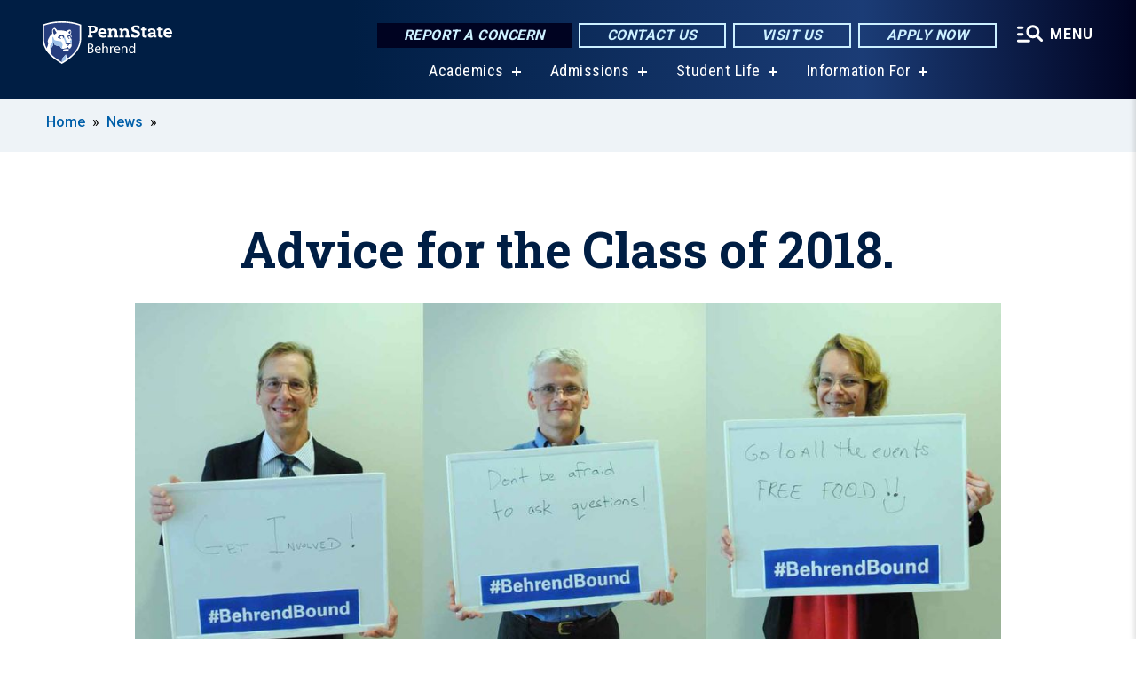

--- FILE ---
content_type: text/html; charset=UTF-8
request_url: https://behrend.psu.edu/story/17777/2014/08/21/advice-class-2018
body_size: 10592
content:
<!DOCTYPE html>
<html  lang="en" dir="ltr" prefix="content: http://purl.org/rss/1.0/modules/content/  dc: http://purl.org/dc/terms/  foaf: http://xmlns.com/foaf/0.1/  og: http://ogp.me/ns#  rdfs: http://www.w3.org/2000/01/rdf-schema#  schema: http://schema.org/  sioc: http://rdfs.org/sioc/ns#  sioct: http://rdfs.org/sioc/types#  skos: http://www.w3.org/2004/02/skos/core#  xsd: http://www.w3.org/2001/XMLSchema# ">
  <head>
    <meta charset="utf-8" />
<meta name="description" content="We asked some of the faculty members at Penn State Behrend to provide words of wisdom for the Class of 2018. You can see more words of wisdom on the Advice for the Class of 2018 Facebook gallery, share or like individual photos, or visit the Penn State Behrend Facebook page." />
<meta name="abstract" content="We asked some of the faculty members at Penn State Behrend to provide words of wisdom for the Class of 2018. You can see more words of wisdom on the Advice for the Class of 2018 Facebook gallery, share or like individual photos, or visit the Penn State Behrend Facebook page." />
<link rel="canonical" href="https://behrend.psu.edu/story/17777/2014/08/21/advice-class-2018" />
<link rel="shortlink" href="https://behrend.psu.edu/node/17777" />
<meta property="og:site_name" content="Penn State Behrend" />
<meta property="og:type" content="article" />
<meta property="og:url" content="https://behrend.psu.edu/story/17777/2014/08/21/advice-class-2018" />
<meta property="og:title" content="Advice for the Class of 2018." />
<meta property="og:image" content="https://behrend.psu.edu/sites/behrend/files/styles/teaser_thumbnail/public/advice-for-students_2.jpg?itok=pGWjlSJL" />
<meta name="Generator" content="Drupal 10 (https://www.drupal.org)" />
<meta name="MobileOptimized" content="width" />
<meta name="HandheldFriendly" content="true" />
<meta name="viewport" content="width=device-width, initial-scale=1.0" />
<link rel="icon" href="/profiles/psucampus/themes/psu_sub/favicon.ico" type="image/vnd.microsoft.icon" />

    <title>Advice for the Class of 2018. | Penn State Behrend</title>
    <link rel="stylesheet" media="all" href="/sites/behrend/files/css/css_TVfIzvhMeUzcA281ovV2cMyGgQsdjSUT-osY8v7ZXqo.css?delta=0&amp;language=en&amp;theme=psu_sub&amp;include=eJxlj0kOwjAMRS9UyIqbILG0nNSNogyObJeK2zO2FLH77_lLtj2zqQl2NwlWWljyEDKNyVhO0MscU4OOIUNqIzUDXzhkt4chMsdCEJTcOz7SBY2kovxMG3911zlg7bPCug4MfSF1K5-feCzJ77qRHrdeyW3m8DGvnt7UqDqPSsNCfmKp4LcH_8wdjTxkYw" />
<link rel="stylesheet" media="all" href="/sites/behrend/files/css/css_mXeg0PbWZDj-dOx_wGBfIOxG8PT2IPLxaKMrcHvnjQ0.css?delta=1&amp;language=en&amp;theme=psu_sub&amp;include=eJxlj0kOwjAMRS9UyIqbILG0nNSNogyObJeK2zO2FLH77_lLtj2zqQl2NwlWWljyEDKNyVhO0MscU4OOIUNqIzUDXzhkt4chMsdCEJTcOz7SBY2kovxMG3911zlg7bPCug4MfSF1K5-feCzJ77qRHrdeyW3m8DGvnt7UqDqPSsNCfmKp4LcH_8wdjTxkYw" />
<link rel="stylesheet" media="all" href="https://use.fontawesome.com/releases/v5.8.1/css/all.css" />

    
    <!-- Begin Google fonts -->
    <link href="//fonts.googleapis.com/css2?family=Roboto+Condensed:ital,wght@0,400;0,700;1,400;1,700&amp;family=Roboto+Slab:wght@100;300;400;500;700&amp;family=Roboto:wght@400;500;700;900&amp;family=Open+Sans:ital,wght@0,300;0,400;0,600;0,700;0,800;1,300;1,400;1,600;1,700;1,800" rel="stylesheet" />
    <!-- End Google fonts -->
    <!-- Google Tag Manager -->
    <script>(function(w,d,s,l,i){w[l]=w[l]||[];w[l].push({'gtm.start':
    new Date().getTime(),event:'gtm.js'});var f=d.getElementsByTagName(s)[0],
    j=d.createElement(s),dl=l!='dataLayer'?'&l='+l:'';j.async=true;j.src=
    '//www.googletagmanager.com/gtm.js?id='+i+dl;f.parentNode.insertBefore(j,f);
    })(window,document,'script','dataLayer','GTM-5CXSN6');</script>
    <!-- End Google Tag Manager -->
  </head>
  <body class="path-node page-node-type-news-article has-glyphicons">
    <!-- Google Tag Manager (noscript) -->
    <noscript><iframe src="//www.googletagmanager.com/ns.html?id=GTM-5CXSN6"
    height="0" width="0" style="display:none;visibility:hidden"></iframe></noscript>
    <!-- End Google Tag Manager (noscript) -->
    <nav id="skip-link" aria-label="skip-link">
      <a href="#main-content" class="visually-hidden focusable skip-link">
        Skip to main content
      </a>
    </nav>
    
      <div class="dialog-off-canvas-main-canvas" data-off-canvas-main-canvas>
    
      <header>
    <div class="overlay"></div>
    <div class="header-wrap">
      <div id="alerts-wrap">
      </div>
      <nav id="navigation">
        <div class="container-psu-main">
          <div class="brand" id="brand">
            <a href="/" class="header-logo">
              <img src="/sites/behrend/files/logos/PSU_EBO_RGB_2C.svg" alt="Penn State Behrend" title="" id="header-logo">
            </a>
            <div class="header-buttons">
              <div class="btn-wrap">
                <a href="https://universityethics.psu.edu/reporting-at-penn-state" class="button hotline-button">Report a Concern</a>
                                    
        <a href="/about-the-college/people-and-departments" class="button gradient-button cta-button">Contact Us</a>
        <a href="/admission/visit-behrend-overview" class="button gradient-button cta-button">Visit Us</a>
        <a href="/admissions-financial-aid/apply" class="button gradient-button cta-button">Apply Now</a>
  


                                <div class="more-menu-buttons">
                  <button class="hamburger hamburger--arrow-r open-dialog" type="button">
                    <span class="hamburger-box">
                      <svg role="img" aria-label="Expand menu" viewBox="0 0 24 24" xmlns="http://www.w3.org/2000/svg" xmlns:xlink="http://www.w3.org/1999/xlink"><title id="Icon-navSearch-:R4qlnaja:">navSearch icon</title><path fill="#fff" d="M3.02171 18.2822C2.73223 18.2822 2.48957 18.1843 2.29374 17.9885C2.09791 17.7927 2 17.55 2 17.2605C2 16.9711 2.09791 16.7284 2.29374 16.5326C2.48957 16.3367 2.73223 16.2388 3.02171 16.2388H11.1954C11.4849 16.2388 11.7275 16.3367 11.9234 16.5326C12.1192 16.7284 12.2171 16.9711 12.2171 17.2605C12.2171 17.55 12.1192 17.7927 11.9234 17.9885C11.7275 18.1843 11.4849 18.2822 11.1954 18.2822H3.02171ZM3.02171 13.1737C2.73223 13.1737 2.48957 13.0758 2.29374 12.8799C2.09791 12.6841 2 12.4415 2 12.152C2 11.8625 2.09791 11.6198 2.29374 11.424C2.48957 11.2282 2.73223 11.1303 3.02171 11.1303H6.08685C6.37633 11.1303 6.61899 11.2282 6.81482 11.424C7.01064 11.6198 7.10856 11.8625 7.10856 12.152C7.10856 12.4415 7.01064 12.6841 6.81482 12.8799C6.61899 13.0758 6.37633 13.1737 6.08685 13.1737H3.02171ZM3.02171 8.06513C2.73223 8.06513 2.48957 7.96722 2.29374 7.77139C2.09791 7.57556 2 7.33291 2 7.04342C2 6.75394 2.09791 6.51128 2.29374 6.31545C2.48957 6.11963 2.73223 6.02171 3.02171 6.02171H6.08685C6.37633 6.02171 6.61899 6.11963 6.81482 6.31545C7.01064 6.51128 7.10856 6.75394 7.10856 7.04342C7.10856 7.33291 7.01064 7.57556 6.81482 7.77139C6.61899 7.96722 6.37633 8.06513 6.08685 8.06513H3.02171ZM14.2605 15.2171C12.8472 15.2171 11.6424 14.719 10.6462 13.7229C9.65006 12.7267 9.15198 11.5219 9.15198 10.1086C9.15198 8.69519 9.65006 7.49042 10.6462 6.49425C11.6424 5.49808 12.8472 5 14.2605 5C15.6739 5 16.8787 5.49808 17.8748 6.49425C18.871 7.49042 19.3691 8.69519 19.3691 10.1086C19.3691 10.6024 19.2967 11.092 19.152 11.5773C19.0072 12.0626 18.7901 12.5096 18.5006 12.9183L21.719 16.1367C21.9063 16.324 22 16.5624 22 16.8519C22 17.1413 21.9063 17.3797 21.719 17.567C21.5317 17.7544 21.2933 17.848 21.0038 17.848C20.7143 17.848 20.4759 17.7544 20.2886 17.567L17.0702 14.3487C16.6616 14.6381 16.2146 14.8553 15.7292 15C15.2439 15.1447 14.7544 15.2171 14.2605 15.2171ZM14.2605 13.1737C15.112 13.1737 15.8357 12.8757 16.4317 12.2797C17.0277 11.6837 17.3257 10.96 17.3257 10.1086C17.3257 9.25713 17.0277 8.53342 16.4317 7.93742C15.8357 7.34142 15.112 7.04342 14.2605 7.04342C13.4091 7.04342 12.6854 7.34142 12.0894 7.93742C11.4934 8.53342 11.1954 9.25713 11.1954 10.1086C11.1954 10.96 11.4934 11.6837 12.0894 12.2797C12.6854 12.8757 13.4091 13.1737 14.2605 13.1737Z"></path></svg>
                    </span>
                    <span class="more-text">MENU</span>
                  </button>
                </div>
              </div>
            </div>
                              <ul class="main-nav">
          <li class="has-submenu title-xx-small">
            <a href="/academics" data-drupal-link-system-path="node/26529">Academics</a>
              <div class="dropdown-content">
          <div class="submenu-links">
            <ul>
                                      <li class="menu_link title-xx-small">
                                <a href="/academics/academic-programs/majors-minors" data-drupal-link-system-path="node/24420">Majors and Minors</a>
              </li>
                                      <li class="menu_link title-xx-small">
                                <a href="/graduate-programs" data-drupal-link-system-path="node/56546">Graduate Programs</a>
              </li>
                                      <li class="menu_link title-xx-small">
                                <a href="/academics/academic-programs/open-lab-student-experience" data-drupal-link-system-path="node/31386">Open Lab Learning</a>
              </li>
                                      <li class="menu_link title-xx-small">
                                <a href="/research" data-drupal-link-system-path="node/54396">Research Opportunities</a>
              </li>
                                      <li class="menu_link title-xx-small">
                                <a href="/school-of-business" data-drupal-link-system-path="node/26484">Black School of Business</a>
              </li>
                                      <li class="menu_link title-xx-small">
                                <a href="/school-of-engineering" data-drupal-link-system-path="node/26512">School of Engineering</a>
              </li>
                                      <li class="menu_link title-xx-small">
                                <a href="/school-of-humanities-social-sciences" data-drupal-link-system-path="node/26475">School of Humanities and Social Sciences</a>
              </li>
                                      <li class="menu_link title-xx-small">
                                <a href="/school-of-science" data-drupal-link-system-path="node/26502">School of Science</a>
              </li>
                                      <li class="menu_link title-xx-small">
                                <a href="/school-of-science/academic-programs/nursing" data-drupal-link-system-path="node/26072">Nursing Program</a>
              </li>
                        </ul>
          </div>
        </div>
          </li>
          <li class="has-submenu title-xx-small">
            <a href="/admission" data-drupal-link-system-path="node/26535">Admissions</a>
              <div class="dropdown-content">
          <div class="submenu-links">
            <ul>
                                      <li class="menu_link title-xx-small">
                                <a href="/about-the-college" data-drupal-link-system-path="node/67876">About Penn State Behrend</a>
              </li>
                                      <li class="menu_link title-xx-small">
                                <a href="/admissions-financial-aid/undergraduate-admissions/first-year-students" data-drupal-link-system-path="node/24492">First-Year Students</a>
              </li>
                                      <li class="menu_link title-xx-small">
                                <a href="/admissions-financial-aid/undergraduate-admissions/transfer-students" data-drupal-link-system-path="node/24491">Transfer Students</a>
              </li>
                                      <li class="menu_link title-xx-small">
                                <a href="/admissions-financial-aid/undergraduate-admissions/penn-state-behrend-welcomes-international-students" data-drupal-link-system-path="node/24359">International Students</a>
              </li>
                                      <li class="menu_link title-xx-small">
                                <a href="/admissions-financial-aid/undergraduate-admissions/change-of-campus" data-drupal-link-system-path="node/24607">Change of Campus Students</a>
              </li>
                                      <li class="menu_link title-xx-small">
                                <a href="/admissions-financial-aid/adult-admissions" data-drupal-link-system-path="node/23810">Adult Learners</a>
              </li>
                                      <li class="menu_link title-xx-small">
                                <a href="/admissions-financial-aid/graduate-programs">Graduate Students</a>
              </li>
                                      <li class="menu_link title-xx-small">
                                <a href="/admissions-financial-aid/apply" data-drupal-link-system-path="node/24493">Applying to Behrend</a>
              </li>
                                      <li class="menu_link title-xx-small">
                                <a href="/tuition-and-financial-aid" data-drupal-link-system-path="node/26543">Tuition and Financial Aid</a>
              </li>
                        </ul>
          </div>
        </div>
          </li>
          <li class="has-submenu title-xx-small">
            <a href="/student-life" data-drupal-link-system-path="node/26547">Student Life</a>
              <div class="dropdown-content">
          <div class="submenu-links">
            <ul>
                                      <li class="menu_link title-xx-small">
                                <a href="/student-life/commuter-life" data-drupal-link-system-path="node/23729">Commuter Life</a>
              </li>
                                      <li class="menu_link title-xx-small">
                                <a href="/student-life/housing-and-residence-life/residence-life" data-drupal-link-system-path="node/24585">Residence Life</a>
              </li>
                                      <li class="menu_link title-xx-small">
                                <a href="https://liveon.psu.edu/behrend/dining">Dining on Campus</a>
              </li>
                                      <li class="menu_link title-xx-small">
                                <a href="https://www.psblions.com/landing/index">Athletics and Recreation</a>
              </li>
                                      <li class="menu_link title-xx-small">
                                <a href="/student-life/student-leadership-and-involvement" data-drupal-link-system-path="node/24398">Clubs and Activities</a>
              </li>
                                      <li class="menu_link title-xx-small">
                                <a href="/student-life/educational-equity-and-diversity" data-drupal-link-system-path="node/26631">Diversity and Belonging</a>
              </li>
                                      <li class="menu_link title-xx-small">
                                <a href="/student-life/student-services" data-drupal-link-system-path="node/24037">Student Services</a>
              </li>
                                      <li class="menu_link title-xx-small">
                                <a href="/student-life/student-services/campus-safety" data-drupal-link-system-path="node/24388">Safety on Campus</a>
              </li>
                        </ul>
          </div>
        </div>
          </li>
          <li class="has-submenu title-xx-small">
            <a href="">Information For</a>
              <div class="dropdown-content">
          <div class="submenu-links">
            <ul>
                                      <li class="menu_link title-xx-small">
                                <a href="/future-students" data-drupal-link-system-path="node/26558">Future Students</a>
              </li>
                                      <li class="menu_link title-xx-small">
                                <a href="/current-students" data-drupal-link-system-path="node/26555">Current Students</a>
              </li>
                                      <li class="menu_link title-xx-small">
                                <a href="/faculty-staff" data-drupal-link-system-path="node/26560">Faculty &amp; Staff</a>
              </li>
                                      <li class="menu_link title-xx-small">
                                <a href="/alumni" data-drupal-link-system-path="node/23841">Alumni</a>
              </li>
                                      <li class="menu_link title-xx-small">
                                <a href="/giving" data-drupal-link-system-path="node/55891">Donors &amp; Friends</a>
              </li>
                                      <li class="menu_link title-xx-small">
                                <a href="/business-and-community-partners" data-drupal-link-system-path="node/26805">Business &amp; Community Partners</a>
              </li>
                                      <li class="menu_link title-xx-small">
                                <a href="/admission/visit-penn-state-behrend/directions-to-campus" data-drupal-link-system-path="node/24358">Visitors</a>
              </li>
                        </ul>
          </div>
        </div>
          </li>
    </ul>


                      </div>
        </div>
      </nav>
    </div>
        <div class="dialog full-menu-wrap" role="dialog" aria-labelledby="dialog-title" aria-describedby="dialog-description" inert>
      <div id="dialog-title" class="sr-only">Full site navigation menu</div>
      <p id="dialog-description" class="sr-only">This dialog contains the full navigation menu for this site.</p>
      <nav class="full-menu">
        <a href="/" class="full-menu-mark"><img src="/sites/behrend/files/logos/PSU_EBO_RGB_2C_M.svg" alt="Penn State Behrend" title="" /></a>
        <button class="full-menu-close close-dialog icon-cancel" aria-label="Close Navigation"><span>Close</span></button>
                  <div class="search-block-form google-cse block block-search block-search-form-block" data-drupal-selector="search-block-form" novalidate="novalidate" id="block-search-form" role="search">
  
    
        
  <form block="block-search-form" action="/search/cse" method="get" id="search-block-form" accept-charset="UTF-8" class="search-form">
    <div class="form-item js-form-item form-type-search js-form-type-search form-item-keys js-form-item-keys form-no-label form-group">
      <label for="edit-keys" class="control-label sr-only">Search</label>
  
  
  <div class="input-group"><input title="Enter the terms you wish to search for." data-drupal-selector="edit-keys" class="form-search form-control" placeholder="Search" type="search" id="edit-keys" name="keys" value="" size="10" maxlength="128" /><span class="input-group-btn"><button type="submit" value="Search" class="button js-form-submit form-submit btn-primary btn icon-only"><span class="sr-only">Search</span><span class="icon glyphicon glyphicon-search" aria-hidden="true"></span></button></span></div>

  
  
      <div id="edit-keys--description" class="description help-block">
      Enter the terms you wish to search for.
    </div>
  </div>
<div class="form-actions form-group js-form-wrapper form-wrapper" data-drupal-selector="edit-actions" id="edit-actions"></div>

    <div class="search-type clearfix">
      <fieldset>
        <legend class="element-invisible">Search type:</legend>
        <div id="search-type" class="form-radios">
          <div class="form-item form-type-radio form-item-search-type">
            <input type="radio" id="-search-type-campussite" name="search_type" value="/search/cse"
              checked class="form-radio search-type-campussite">
            <label class="option" for="-search-type-campussite">Penn State Behrend</label>
          </div>
          <div class="form-item form-type-radio form-item-search-type">
            <input type="radio" id="-search-type-campus-people" name="search_type" value="/campus-directory/results"
               class="form-radio search-type-campus-people">
            <label class="option" for="-search-type-campus-people">Campus Directory </label>
          </div>
          <div class="form-item"></div>
          <div class="form-item form-type-radio form-item-search-type">
            <input type="radio" id="-search-type-wwwpsuedu" name="search_type" value="/search/all"
               class="form-radio search-type-wwwpsuedu">
            <label class="option" for="-search-type-wwwpsuedu">Penn State (all websites)</label>
          </div>
          <div class="form-item form-type-radio form-item-search-type">
            <input type="radio" id="-search-type-people" name="search_type" value="https://directory.psu.edu/?userId="
               class="form-radio search-type-people">
            <label class="option" for="-search-type-people">Penn State Directory </label>
          </div>
        </div>
      </fieldset>
    </div>
  </form>

  </div>

                <div class="cta-container">
          <div class="wrap-cta">
            <a href="https://universityethics.psu.edu/reporting-at-penn-state" class="button hotline-button">Report a Concern</a>
                          
        <a href="/about-the-college/people-and-departments" class="button gradient-button cta-button">Contact Us</a>
        <a href="/admission/visit-behrend-overview" class="button gradient-button cta-button">Visit Us</a>
        <a href="/admissions-financial-aid/apply" class="button gradient-button cta-button">Apply Now</a>
  


                      </div>
        </div>
                      <ul class="main-nav">
          <li class="has-submenu title-small">
            <a href="/this-is-penn-state-behrend" data-drupal-link-system-path="node/26523">This is Penn State Behrend</a>
              <div class="dropdown-content">
          <div class="submenu-links">
            <ul>
                                      <li class="menu_link title-xx-small">
                                <a href="/about-the-college" data-drupal-link-system-path="node/67876">About Penn State Behrend</a>
              </li>
                                      <li class="menu_link title-xx-small">
                                <a href="/about-the-college/college-strategy/behrend-open-lab" data-drupal-link-system-path="node/57441">Behrend as an Open Lab</a>
              </li>
                                      <li class="menu_link title-xx-small">
                                <a href="/about-the-college/behrend-best-value" data-drupal-link-system-path="node/69476">Behrend: A Best Value</a>
              </li>
                                      <li class="menu_link title-xx-small">
                                <a href="/about-the-college/college-strategy/vision-behrend-graduate" data-drupal-link-system-path="node/46286">Vision of a Behrend Graduate</a>
              </li>
                                      <li class="menu_link title-xx-small">
                                <a href="/news-events/calendars" data-drupal-link-system-path="node/23706">College Calendars</a>
              </li>
                                      <li class="menu_link title-xx-small">
                                <a href="/about-the-college/college-leadership" data-drupal-link-system-path="node/24608">College Leadership</a>
              </li>
                                      <li class="menu_link title-xx-small">
                                <a href="/about-the-college/people-and-departments" data-drupal-link-system-path="node/23187">People and Departments</a>
              </li>
                                      <li class="menu_link title-xx-small">
                                <a href="/admission/visit-penn-state-behrend" data-drupal-link-system-path="node/30856">Visit Behrend</a>
              </li>
                                      <li class="menu_link title-xx-small">
                                <a href="/giving" data-drupal-link-system-path="node/55891">Give to Behrend</a>
              </li>
                        </ul>
          </div>
        </div>
          </li>
          <li class="has-submenu title-small">
            <a href="/academics" data-drupal-link-system-path="node/26529">Academics</a>
              <div class="dropdown-content">
          <div class="submenu-links">
            <ul>
                                      <li class="menu_link title-xx-small">
                                <a href="/academics/academic-programs/majors-minors" data-drupal-link-system-path="node/24420">Majors and Minors</a>
              </li>
                                      <li class="menu_link title-xx-small">
                                <a href="/academics/academic-services/academic-advising/division-of-undergraduate-studies" data-drupal-link-system-path="node/22514">Exploratory (Undeclared)</a>
              </li>
                                      <li class="menu_link title-xx-small">
                                <a href="/academics/academic-services/adult" data-drupal-link-system-path="node/24575">Adult Learner Programs</a>
              </li>
                                      <li class="menu_link title-xx-small">
                                <a href="/graduate-programs" data-drupal-link-system-path="node/56546">Graduate Programs</a>
              </li>
                                      <li class="menu_link title-xx-small">
                                <a href="/academics/academic-services/academic-advising" data-drupal-link-system-path="node/34022">Academic Advising</a>
              </li>
                                      <li class="menu_link title-xx-small">
                                <a href="/academics/academic-services/career-services" data-drupal-link-system-path="node/68966">Career Services</a>
              </li>
                                      <li class="menu_link title-xx-small">
                                <a href="/academics/academic-services/college-registrar" data-drupal-link-system-path="node/23945">College Registrar</a>
              </li>
                        </ul>
          </div>
        </div>
          </li>
          <li class="has-submenu title-small">
            <a href="/admission" data-drupal-link-system-path="node/26535">Admissions and Aid</a>
              <div class="dropdown-content">
          <div class="submenu-links">
            <ul>
                                      <li class="menu_link title-xx-small">
                                <a href="/about-the-college/at-a-glance" data-drupal-link-system-path="node/24360">Penn State Behrend At A Glance</a>
              </li>
                                      <li class="menu_link title-xx-small">
                                <a href="/admission/undergraduate-admissions" data-drupal-link-system-path="node/23809">Undergraduate Admissions</a>
              </li>
                                      <li class="menu_link title-xx-small">
                                <a href="/graduate-programs/contact-graduate-admissions" data-drupal-link-system-path="node/56636">Graduate Admissions</a>
              </li>
                                      <li class="menu_link title-xx-small">
                                <a href="/admission/visit-behrend-overview" data-drupal-link-system-path="node/24597">Visiting Behrend</a>
              </li>
                                      <li class="menu_link title-xx-small">
                                <a href="/admissions-financial-aid/apply" data-drupal-link-system-path="node/24493">Applying to Behrend</a>
              </li>
                                      <li class="menu_link title-xx-small">
                                <a href="/tuition-and-financial-aid" data-drupal-link-system-path="node/26543">Tuition and Financial Aid</a>
              </li>
                        </ul>
          </div>
        </div>
          </li>
          <li class="has-submenu title-small">
            <a href="/student-life" data-drupal-link-system-path="node/26547">Student Life</a>
              <div class="dropdown-content">
          <div class="submenu-links">
            <ul>
                                      <li class="menu_link title-xx-small">
                                <a href="/student-life/housing-and-residence-life/on-campus-housing" data-drupal-link-system-path="node/33895">On-Campus Housing</a>
              </li>
                                      <li class="menu_link title-xx-small">
                                <a href="/student-life/commuter-life/off-campus-housing" data-drupal-link-system-path="node/24287">Off-Campus Housing</a>
              </li>
                                      <li class="menu_link title-xx-small">
                                <a href="/student-life/commuter-life" data-drupal-link-system-path="node/23729">Commuter Resources</a>
              </li>
                                      <li class="menu_link title-xx-small">
                                <a href="https://liveon.psu.edu/behrend/dining">Dining on Campus</a>
              </li>
                                      <li class="menu_link title-xx-small">
                                <a href="https://www.psblions.com/information/intramurals-facilities/Facilities">Fitness and Recreation</a>
              </li>
                                      <li class="menu_link title-xx-small">
                                <a href="/student-life/student-leadership-and-involvement" data-drupal-link-system-path="node/24398">Student Activities</a>
              </li>
                                      <li class="menu_link title-xx-small">
                                <a href="/student-life/student-services/campus-safety" data-drupal-link-system-path="node/24388">Safety on Campus</a>
              </li>
                        </ul>
          </div>
        </div>
          </li>
          <li class="nobtn title-small">
            <a href="https://www.psblions.com" target="_blank">Athletics</a>
          </li>
          <li class="has-submenu title-small">
            <a href="/research-outreach" data-drupal-link-system-path="node/26732">Research and Outreach</a>
              <div class="dropdown-content">
          <div class="submenu-links">
            <ul>
                                      <li class="menu_link title-xx-small">
                                <a href="/research" data-drupal-link-system-path="node/54396">Research</a>
              </li>
                                      <li class="menu_link title-xx-small">
                                <a href="/research-outreach/faculty-research" data-drupal-link-system-path="node/24368">Faculty Research</a>
              </li>
                                      <li class="menu_link title-xx-small">
                                <a href="/research-outreach/student-research" data-drupal-link-system-path="node/24550">Student Research</a>
              </li>
                                      <li class="menu_link title-xx-small">
                                <a href="/outreach" data-drupal-link-system-path="node/54401">Outreach</a>
              </li>
                                      <li class="menu_link title-xx-small">
                                <a href="/research-outreach/ignite-erie/innovation-commons" data-drupal-link-system-path="node/24262">James R. Meehl Innovation Commons</a>
              </li>
                                      <li class="menu_link title-xx-small">
                                <a href="https://knowledgepark.psu.edu/">Knowledge Park</a>
              </li>
                                      <li class="menu_link title-xx-small">
                                <a href="/research-outreach/youth-education-outreach" data-drupal-link-system-path="node/41806">K-12 Education Outreach</a>
              </li>
                                      <li class="menu_link title-xx-small">
                                <a href="https://seagrant.psu.edu/">Pennsylvania Sea Grant</a>
              </li>
                        </ul>
          </div>
        </div>
          </li>
    </ul>


                <div class="links-menus">
          <div class="audience-menu">
                                      <h4 class="title-xx-small">Find Information For:</h4>
                
              <ul block="block-psu-sub-information-menu" class="menu">
              <li class="title-small">
        <a href="/future-students" data-drupal-link-system-path="node/26558">Future Students</a>
              </li>
          <li class="title-small">
        <a href="/current-students" data-drupal-link-system-path="node/26555">Current Students</a>
              </li>
          <li class="title-small">
        <a href="/faculty-staff" data-drupal-link-system-path="node/26560">Faculty &amp; Staff</a>
              </li>
          <li class="title-small">
        <a href="/alumni" data-drupal-link-system-path="node/23841">Alumni</a>
              </li>
          <li class="title-small">
        <a href="/giving" data-drupal-link-system-path="node/55891">Donors &amp; Friends</a>
              </li>
          <li class="title-small">
        <a href="/business-and-community-partners" data-drupal-link-system-path="node/26805">Business &amp; Community Partners</a>
              </li>
          <li class="title-small">
        <a href="/admission/visit-penn-state-behrend/directions-to-campus" data-drupal-link-system-path="node/24358">Visitors</a>
              </li>
        </ul>
  



                      </div>
          <div class="helpful-links-menu">
                                      <h4 class="title-xx-small">Helpful Links</h4>
                
              <ul block="block-psu-sub-helpful-links-menu" class="menu">
              <li class="title-x-small">
        <a href="https://behrend.psu.edu/map">Campus Map</a>
              </li>
          <li class="title-x-small">
        <a href="https://www.youvisit.com/tour/psueriebehrend?pl=v">Virtual Campus Tour</a>
              </li>
          <li class="title-x-small">
        <a href="/admission/visit-penn-state-behrend/directions-to-campus" data-drupal-link-system-path="node/24358">Directions to Campus</a>
              </li>
          <li class="title-x-small">
        <a href="/general-services/parking" data-drupal-link-system-path="node/24285">Parking on Campus</a>
              </li>
          <li class="title-x-small">
        <a href="/student-life/student-services/campus-safety" data-drupal-link-system-path="node/24388">Safety on Campus</a>
              </li>
          <li class="title-x-small">
        <a href="https://behrendblog.com/">Behrend Blog</a>
              </li>
          <li class="title-x-small">
        <a href="/news-events/calendars" data-drupal-link-system-path="node/23706">Calendars</a>
              </li>
          <li class="title-x-small">
        <a href="/about-the-college/people-and-departments" data-drupal-link-system-path="node/23187">Directories</a>
              </li>
        </ul>
  



                      </div>
        </div>
        <div class="social-menu">
                                <h4 class="title-x-small">Connect With Us</h4>
            <section id="block-header-social-media-block" class="block block-psucampus-core block-social-media-block clearfix">
  
    

      <div class="content social-icon-wrapper"><ul class="social-share-list"><li class="social-share-list__item"><a href="https://www.facebook.com/pennstatebehrend" class="prototype-icon prototype-icon-social-facebook" title="Facebook"><span class="social-icon-text">Facebook</span></a></li><li class="social-share-list__item"><a href="https://www.instagram.com/psbehrend" class="prototype-icon prototype-icon-social-instagram" title="Instagram"><span class="social-icon-text">Instagram</span></a></li><li class="social-share-list__item"><a href="https://www.linkedin.com/school/pennstatebehrend/" class="prototype-icon prototype-icon-social-linkedin" title="LinkedIn"><span class="social-icon-text">LinkedIn</span></a></li><li class="social-share-list__item"><a href="https://www.tiktok.com/@psbehrend" class="prototype-icon prototype-icon-social-tiktok" title="TikTok"><img src="https://behrend.psu.edu/profiles/psucampus/themes/psu_sub/images/tiktok.svg" class="svg tiktok" alt="TikTok" /><span class="social-icon-text">TikTok</span></a></li><li class="social-share-list__item"><a href="https://www.youtube.com/PennStateBehrend1" class="prototype-icon prototype-icon-social-youtube" title="YouTube"><span class="social-icon-text">YouTube</span></a></li></ul></div>
  </section>


                  </div>
      </nav>
    </div>
      </header>
  
  <section id="preface-outer-wrapper" class="outer-wrapper clearfix" role="main" aria-label="features">
    <div id="preface-layout" class="preface-layout inner-wrapper clearfix">
      <div id="preface-first" class="region--preface-first">
          <div class="region region-preface-first">
    <section id="block-psu-sub-breadcrumbs" class="block block-system block-system-breadcrumb-block">
        <ol class="breadcrumb">
          <li >
                  <a href="/">Home</a>
              </li>
          <li >
                  <a href="/news">News</a>
              </li>
      </ol>

  </section>


  </div>

      </div>
    </div>
  </section>
  



    
  <div role="main" class="main-container container js-quickedit-main-content">
    <div id="main-layout" class="main-layout inner-wrapper clearfix">
      <div class="row main-layout-row">
                                              <div class="col-sm-12 no-sidebars" id="heading">
                <div class="region region-header">
    <div data-drupal-messages-fallback class="hidden"></div>
  <div id="page-title-wrapper" role="main" aria-label="title">
  
      <h1 class="page-header">
<span>Advice for the Class of 2018.</span>
</h1>
    
</div>


  </div>

            </div>
                  
                        
        <section class="col-sm-12 no-sidebars">

                                              
                      
                                <a id="main-content"></a>
              <div class="region region-content">
      <article about="/story/17777/2014/08/21/advice-class-2018" class="node news-article node-news-article full clearfix">

  
  
  <div class="content">
    
            <div class="field field--name-field-image-ref field--type-entity-reference field--label-hidden field--item"><article about="/photo/17778/2014/08/21/advice-class-2018-article-image" class="node image node-image news-article-header clearfix">

  
  
  <div class="content">
      
            <div class="field field--name-field-image field--type-image field--label-hidden field--item">  <img loading="lazy" src="/sites/behrend/files/styles/top_feature_area/public/advice-for-students_2.jpg?itok=qOmwzjtK" width="1100" height="550" alt="Advice for the Class of 2018." title="Advice for the Class of 2018." typeof="foaf:Image" class="img-responsive" />


</div>
      
  <div class="field caption-container">
    <div class="caption-wrap node-image-caption">
      <div class="caption">
        
            <div class="field field--name-body field--type-text-with-summary field--label-hidden field--item"><p>Advice for the Class of 2018.</p></div>
      
        
            <div class="field field--name-field-credit field--type-string field--label-hidden field--item">Credit: Penn State</div>
      
        <span></span>
      </div>
      <div class="caption-button-wrap"><button class="caption-button" role="button" aria-pressed="false">Expand</button></div>
    </div>
  </div>

  </div>

</article>
</div>
      
<div  class="field group-dateline">
    <span class="post-date">August 21, 2014</span>
  </div>
            <div class="field field--name-body field--type-text-with-summary field--label-hidden field--item"><p>
	We asked some of the faculty members at Penn State Behrend to provide words of wisdom for the Class of 2018. You can see more words of wisdom on the <a href="https://www.facebook.com/media/set/?set=a.712662695472413.1073741853.116485145090174">Advice for the Class of 2018 Facebook gallery</a>, share or like individual photos, or visit the <a href="https://www.facebook.com/pennstatebehrend">Penn State Behrend Facebook page</a>.<br />
	&nbsp;</p>

<div id="fb-root">
	&nbsp;</div>
<script>(function(d, s, id) { var js, fjs = d.getElementsByTagName(s)[0]; if (d.getElementById(id)) return; js = d.createElement(s); js.id = id; js.src = "//connect.facebook.net/en_US/all.js#xfbml=1"; fjs.parentNode.insertBefore(js, fjs); }(document, 'script', 'facebook-jssdk'));</script>

<div class="fb-post" data-href="https://www.facebook.com/media/set/?set=a.712662695472413.1073741853.116485145090174&amp;type=1" data-width="600">
	<div class="fb-xfbml-parse-ignore">
		<a href="https://www.facebook.com/media/set/?set=a.712662695472413.1073741853.116485145090174&amp;type=1">Post</a> by <a href="https://www.facebook.com/pennstatebehrend">Penn State Behrend</a>.</div>
</div>
</div>
      
  </div>

</article>


  </div>

                  </section>

                
                      </div>
    </div>
  </div>

  <section id="postscript-outer-wrapper" class="outer-wrapper clearfix" role="complementary" aria-label="postscript features">
    <div id="postscript-layout" class="postscript-layout inner-wrapper clearfix">
      <div id="postscript-first" class="region--postscript-first">
        
      </div>
    </div>
  </section>

<footer id="footer-outer-wrapper" role="contentinfo">
  <div id="footer-layout-main" class="footer-layout inner-wrapper clearfix">
    <div id="footer-main" class="footer region--footer">
      <div class="footer-campus-data">
        <div class="map">
                      <a href="/" id="footer-campus-map" class="footer-campus-map">
              <img src="/sites/behrend/files/logos/Behrendfootermap.png" alt="Pennsylvania map showing Penn State&#039;s campuses with Penn State Behrend highlighted" title="" />
            </a>
                  </div>
        <div class="site-slogan body-x-small">
          <h3 class="org-name title-small">Penn State Behrend</h3>
          Penn State Erie, The Behrend College,&nbsp;offers the learning opportunities of a major research university in a welcoming, student-centered campus environment.

        </div>
        <div class="social">
                      <section id="block-social-media-block" class="block block-psucampus-core block-social-media-block clearfix">
  
    

      <div class="content social-icon-wrapper"><ul class="social-share-list"><li class="social-share-list__item"><a href="https://www.facebook.com/pennstatebehrend" class="prototype-icon prototype-icon-social-facebook" title="Facebook"><span class="social-icon-text">Facebook</span></a></li><li class="social-share-list__item"><a href="https://www.instagram.com/psbehrend" class="prototype-icon prototype-icon-social-instagram" title="Instagram"><span class="social-icon-text">Instagram</span></a></li><li class="social-share-list__item"><a href="https://www.linkedin.com/school/pennstatebehrend/" class="prototype-icon prototype-icon-social-linkedin" title="LinkedIn"><span class="social-icon-text">LinkedIn</span></a></li><li class="social-share-list__item"><a href="https://www.tiktok.com/@psbehrend" class="prototype-icon prototype-icon-social-tiktok" title="TikTok"><img src="https://behrend.psu.edu/profiles/psucampus/themes/psu_sub/images/tiktok.svg" class="svg tiktok" alt="TikTok" /><span class="social-icon-text">TikTok</span></a></li><li class="social-share-list__item"><a href="https://www.youtube.com/PennStateBehrend1" class="prototype-icon prototype-icon-social-youtube" title="YouTube"><span class="social-icon-text">YouTube</span></a></li></ul></div>
  </section>


                  </div>
        <div class="cta-container">
          <div class="wrap-cta">
                          
        <a href="/about-the-college/people-and-departments" class="button gradient-button cta-button">Contact Us</a>
        <a href="/admission/visit-behrend-overview" class="button gradient-button cta-button">Visit Us</a>
        <a href="/admissions-financial-aid/apply" class="button gradient-button cta-button">Apply Now</a>
  


                      </div>
        </div>
      </div>
      <div class="footer-menu">
                          <ul class="menu">
          <li class="title-x-small">
                <a href="/this-is-penn-state-behrend" data-drupal-link-system-path="node/26523">This is Penn State Behrend</a>
                  <ul inert>
                      <li class="title-xx-small">
                            <a href="/about-the-college/at-a-glance" data-drupal-link-system-path="node/24360">Behrend At A Glance</a>
            </li>
                      <li class="title-xx-small">
                            <a href="/about-the-college/college-strategy/vision-behrend-graduate" data-drupal-link-system-path="node/46286">Vision of a Behrend Graduate</a>
            </li>
                      <li class="title-xx-small">
                            <a href="/news-events/calendars" data-drupal-link-system-path="node/23706">College Calendars</a>
            </li>
                      <li class="title-xx-small">
                            <a href="/about-the-college/college-history" data-drupal-link-system-path="node/23888">College History</a>
            </li>
                      <li class="title-xx-small">
                            <a href="/about-the-college/college-leadership" data-drupal-link-system-path="node/24608">College Leadership</a>
            </li>
                      <li class="title-xx-small">
                            <a href="/about-the-college/college-strategy" data-drupal-link-system-path="node/23994">College Strategy</a>
            </li>
                      <li class="title-xx-small">
                            <a href="/general-services/human-resources" data-drupal-link-system-path="node/24460">Employment</a>
            </li>
                      <li class="title-xx-small">
                            <a href="/about-the-college/people-and-departments" data-drupal-link-system-path="node/23187">People and Departments</a>
            </li>
                    </ul>
              </li>
          <li class="title-x-small">
                <a href="/academics" data-drupal-link-system-path="node/26529">Academics</a>
                  <ul inert>
                      <li class="title-xx-small">
                            <a href="/academics/academic-programs/majors-minors" data-drupal-link-system-path="node/24420">Majors and Minors</a>
            </li>
                      <li class="title-xx-small">
                            <a href="/graduate-programs" data-drupal-link-system-path="node/56546">Graduate Programs</a>
            </li>
                      <li class="title-xx-small">
                            <a href="/academics/academic-services/academic-advising" data-drupal-link-system-path="node/34022">Academic Advising</a>
            </li>
                      <li class="title-xx-small">
                            <a href="https://psu.bncollege.com/shop/psu-erie/home" target="_blank">Bookstore</a>
            </li>
                      <li class="title-xx-small">
                            <a href="/academics/academic-services/career-services" data-drupal-link-system-path="node/68966">Career Services</a>
            </li>
                      <li class="title-xx-small">
                            <a href="/academics/academic-services/center-for-learning-excellence" data-drupal-link-system-path="node/60376">Center for Learning Excellence</a>
            </li>
                      <li class="title-xx-small">
                            <a href="/academics/academic-services/college-registrar" data-drupal-link-system-path="node/23945">College Registrar</a>
            </li>
                      <li class="title-xx-small">
                            <a href="https://libraries.psu.edu/erie" target="_blank">Lilley Library</a>
            </li>
                      <li class="title-xx-small">
                            <a href="/academics/academic-services/student-success" data-drupal-link-system-path="node/23822">Student Success</a>
            </li>
                      <li class="title-xx-small">
                            <a href="/academics/academic-programs/study-abroad" data-drupal-link-system-path="node/24549">Study Abroad</a>
            </li>
                    </ul>
              </li>
          <li class="title-x-small">
                <a href="/admission" data-drupal-link-system-path="node/26535">Admissions</a>
                  <ul inert>
                      <li class="title-xx-small">
                            <a href="/admission/undergraduate-admissions" data-drupal-link-system-path="node/23809">Undergraduate</a>
            </li>
                      <li class="title-xx-small">
                            <a href="/graduate-programs/overview" data-drupal-link-system-path="node/24588">Graduate</a>
            </li>
                      <li class="title-xx-small">
                            <a href="/admissions-financial-aid/adult-admissions" data-drupal-link-system-path="node/23810">Adult Learners</a>
            </li>
                      <li class="title-xx-small">
                            <a href="/admissions-financial-aid/undergraduate-admissions/change-of-campus" data-drupal-link-system-path="node/24607">Change of Campus Students</a>
            </li>
                      <li class="title-xx-small">
                            <a href="/admissions-financial-aid/undergraduate-admissions/penn-state-behrend-welcomes-international-students" data-drupal-link-system-path="node/24359">International Students</a>
            </li>
                      <li class="title-xx-small">
                            <a href="/admissions-financial-aid/undergraduate-admissions/transfer-students" data-drupal-link-system-path="node/24491">Transfer Students</a>
            </li>
                      <li class="title-xx-small">
                            <a href="/admissions-financial-aid/undergraduate-admissions/veterans" data-drupal-link-system-path="node/24467">Veterans</a>
            </li>
                    </ul>
              </li>
          <li class="title-x-small">
                <a href="/research-outreach" data-drupal-link-system-path="node/26732">Research/Outreach</a>
                  <ul inert>
                      <li class="title-xx-small">
                            <a href="/research" data-drupal-link-system-path="node/54396">Research</a>
            </li>
                      <li class="title-xx-small">
                            <a href="/research-outreach/faculty-research" data-drupal-link-system-path="node/24368">Faculty Research</a>
            </li>
                      <li class="title-xx-small">
                            <a href="/research-outreach/student-research" data-drupal-link-system-path="node/24550">Student Research</a>
            </li>
                      <li class="title-xx-small">
                            <a href="/outreach" data-drupal-link-system-path="node/54401">Outreach</a>
            </li>
                      <li class="title-xx-small">
                            <a href="/community-and-workforce-programs" data-drupal-link-system-path="node/26610">Community and Workforce Programs</a>
            </li>
                      <li class="title-xx-small">
                            <a href="/research-outreach/ignite-erie/innovation-commons" data-drupal-link-system-path="node/24262">James R. Meehl Innovation Commons</a>
            </li>
                      <li class="title-xx-small">
                            <a href="http://knowledgepark.psu.edu/" target="_blank">Knowledge Park</a>
            </li>
                      <li class="title-xx-small">
                            <a href="https://seagrant.psu.edu/" target="_blank">Pennsylvania Sea Grant</a>
            </li>
                      <li class="title-xx-small">
                            <a href="/community-and-workforce-programs/business-industry/plastics" data-drupal-link-system-path="node/23646">Plastics Training Academy</a>
            </li>
                      <li class="title-xx-small">
                            <a href="/news-events/wpse-radio" data-drupal-link-system-path="node/24068">WPSE Radio</a>
            </li>
                      <li class="title-xx-small">
                            <a href="/school-of-science/programs-events/yahn-planetarium-overview" data-drupal-link-system-path="node/24517">Yahn Planetarium</a>
            </li>
                      <li class="title-xx-small">
                            <a href="/research-outreach/youth-education-outreach-overview" data-drupal-link-system-path="node/24489">Youth Outreach</a>
            </li>
                    </ul>
              </li>
        </ul>
    <ul class="menu">
          <li class="title-x-small">
                <a href="/student-life" data-drupal-link-system-path="node/26547">Student Life</a>
                  <ul inert>
                      <li class="title-xx-small">
                            <a href="http://behrendcampusliving.psu.edu/campus-dining">Dining on Campus</a>
            </li>
                      <li class="title-xx-small">
                            <a href="/student-life/housing-and-residence-life" data-drupal-link-system-path="node/23804">Housing and Residence Life</a>
            </li>
                      <li class="title-xx-small">
                            <a href="/student-life/commuter-life" data-drupal-link-system-path="node/23729">Commuter Student Resources</a>
            </li>
                      <li class="title-xx-small">
                            <a href="/student-life/educational-equity-and-diversity/student-resources-and-services/international-students-overview" data-drupal-link-system-path="node/24317">International Student Services</a>
            </li>
                      <li class="title-xx-small">
                            <a href="/student-life/educational-equity-and-diversity" data-drupal-link-system-path="node/26631">Equity and Diversity</a>
            </li>
                      <li class="title-xx-small">
                            <a href="https://www.psblions.com/" target="_blank">Athletics and Intramurals</a>
            </li>
                      <li class="title-xx-small">
                            <a href="/student-life/student-leadership-and-involvement" data-drupal-link-system-path="node/24398">Student Leadership and Involvement</a>
            </li>
                      <li class="title-xx-small">
                            <a href="/student-life/student-services" data-drupal-link-system-path="node/24037">Student Services</a>
            </li>
                    </ul>
              </li>
          <li class="title-x-small">
                <a href="/academics" data-drupal-link-system-path="node/26529">Academic Schools</a>
                  <ul inert>
                      <li class="title-xx-small">
                            <a href="/school-of-business" data-drupal-link-system-path="node/26484">Black School of Business</a>
            </li>
                      <li class="title-xx-small">
                            <a href="/school-of-engineering" data-drupal-link-system-path="node/26512">School of Engineering</a>
            </li>
                      <li class="title-xx-small">
                            <a href="/school-of-humanities-social-sciences" data-drupal-link-system-path="node/26475">School of Humanities and Social Sciences</a>
            </li>
                      <li class="title-xx-small">
                            <a href="/school-of-science" data-drupal-link-system-path="node/26502">School of Science</a>
            </li>
                      <li class="title-xx-small">
                            <a href="/school-of-science/academic-programs/nursing" data-drupal-link-system-path="node/26072">Nursing Program</a>
            </li>
                    </ul>
              </li>
          <li class="title-x-small">
                <a href="/tuition-and-financial-aid" data-drupal-link-system-path="node/26543">Tuition and Financial Aid</a>
                  <ul inert>
                      <li class="title-xx-small">
                            <a href="/admissions-financial-aid/financial-aid/tuition-and-costs" data-drupal-link-system-path="node/24182">Tuition and Costs</a>
            </li>
                      <li class="title-xx-small">
                            <a href="/tuition-and-financial-aid/funding-your-education-penn-state-behrend" data-drupal-link-system-path="node/45071">Financial Aid</a>
            </li>
                      <li class="title-xx-small">
                            <a href="/admissions-financial-aid/financial-aid/incoming-students/news-and-deadlines-for-incoming-students" data-drupal-link-system-path="node/24487">Aid Opportunities and Deadlines</a>
            </li>
                      <li class="title-xx-small">
                            <a href="/tuition-and-financial-aid#:~:text=My%20Tuition%20Go%3F-,Financial%20Literacy,-Sokolov%2DMiller%20Family" data-drupal-link-system-path="node/26543">Financial Literacy</a>
            </li>
                      <li class="title-xx-small">
                            <a href="/admissions-financial-aid/financial-aid/grants" data-drupal-link-system-path="node/23593">Grants</a>
            </li>
                      <li class="title-xx-small">
                            <a href="/admissions-financial-aid/financial-aid/scholarships" data-drupal-link-system-path="node/24440">Scholarships</a>
            </li>
                      <li class="title-xx-small">
                            <a href="/admissions-financial-aid/financial-aid/veterans-benefits" data-drupal-link-system-path="node/24468">Veterans Benefits</a>
            </li>
                    </ul>
              </li>
          <li class="title-x-small">
                <a href="/admission/visit-penn-state-behrend/directions-to-campus" data-drupal-link-system-path="node/24358">Helpful Links</a>
                  <ul inert>
                      <li class="title-xx-small">
                            <a href="https://behrend.psu.edu/map">Campus Map</a>
            </li>
                      <li class="title-xx-small">
                            <a href="https://www.youvisit.com/tour/psueriebehrend?pl=v" target="_blank">Virtual Tour</a>
            </li>
                      <li class="title-xx-small">
                            <a href="/admission/visit-penn-state-behrend/directions-to-campus" data-drupal-link-system-path="node/24358">Directions</a>
            </li>
                      <li class="title-xx-small">
                            <a href="/general-services/parking" data-drupal-link-system-path="node/24285">Parking</a>
            </li>
                      <li class="title-xx-small">
                            <a href="/student-life/student-services/campus-safety" data-drupal-link-system-path="node/24388">Safety</a>
            </li>
                      <li class="title-xx-small">
                            <a href="https://behrendblog.com/" target="_blank">Behrend Blog</a>
            </li>
                      <li class="title-xx-small">
                            <a href="/news-events/calendars" data-drupal-link-system-path="node/23706">Calendars</a>
            </li>
                      <li class="title-xx-small">
                            <a href="/about-the-college/people-and-departments" data-drupal-link-system-path="node/23187">People and Departments</a>
            </li>
                    </ul>
              </li>
        </ul>


              </div>
      <div class="subfooter-mark">
        <a href="https://www.psu.edu">
          <img src="/profiles/psucampus/themes/psu_sub/images/psu-mark.svg" alt="Penn State University" title="Penn State University" />
        </a>
      </div>
      <div class="subfooter-contact">
        <address class="vcard" aria-label="contact">
          <div class="addr">
            <span class="street-address">4701 College Drive</span>,
            <span class="locality">Erie</span>,
            <span class="region">PA</span>
            <span class="postal-code">16563</span>
            <span class="tel bold"><a href="tel:814-898-6000">814-898-6000</a></span>
          </div>
        </address>
      </div>
      <div class="subfooter-legal subfooter-links">
                  <nav role="navigation" aria-labelledby="block-psu-sub-footer-legal-menu-menu" id="block-psu-sub-footer-legal-menu">
            
  <h2 class="visually-hidden" id="block-psu-sub-footer-legal-menu-menu">Footer Legal Menu</h2>
  

        
              <ul block="block-psu-sub-footer-legal-menu" class="menu">
              <li>
        <a href="https://www.psu.edu/web-privacy-statement" target="_blank">Privacy</a>
              </li>
          <li>
        <a href="https://policy.psu.edu/policies/ad91" target="_blank">Non-discrimination</a>
              </li>
          <li>
        <a href="/accessibility-copyright" data-drupal-link-system-path="node/23484">Accessibility</a>
              </li>
          <li>
        <a href="/accessibility-copyright" data-drupal-link-system-path="node/23484">Copyright</a>
              </li>
          <li>
        <a href="https://behrend.psu.edu/map">Map</a>
              </li>
          <li>
        <a href="/report-web-site-problem" data-drupal-link-system-path="node/75551">Website Feedback</a>
              </li>
        </ul>
  


  </nav>

                <ul class="copybyline">
          <li class="copyright">The Pennsylvania State University &copy; 2026</li>
          <li class="we-are"><img src="/profiles/psucampus/themes/psu_sub/images/we-are-penn-state.svg" alt="We Are Penn State"></li>
        </ul>
      </div>
    </div>
  </div>
</footer>
<div class="dialog-overlay" tabindex="-1"></div>

  </div>

    
    <script type="application/json" data-drupal-selector="drupal-settings-json">{"path":{"baseUrl":"\/","pathPrefix":"","currentPath":"node\/17777","currentPathIsAdmin":false,"isFront":false,"currentLanguage":"en"},"pluralDelimiter":"\u0003","suppressDeprecationErrors":true,"bootstrap":{"forms_has_error_value_toggle":1,"modal_animation":1,"modal_backdrop":"true","modal_focus_input":1,"modal_keyboard":1,"modal_select_text":1,"modal_show":1,"modal_size":"","popover_enabled":1,"popover_animation":1,"popover_auto_close":1,"popover_container":"body","popover_content":"","popover_delay":"0","popover_html":0,"popover_placement":"right","popover_selector":"","popover_title":"","popover_trigger":"click","tooltip_enabled":1,"tooltip_animation":1,"tooltip_container":"body","tooltip_delay":"0","tooltip_html":0,"tooltip_placement":"auto left","tooltip_selector":"","tooltip_trigger":"manual"},"field_group":{"html_element":{"mode":"news_article_header","context":"view","settings":{"classes":"group-info field-group-div","show_empty_fields":false,"id":"","element":"div","show_label":false,"label_element":"h3","label_element_classes":"","attributes":"","effect":"none","speed":"fast"}}},"googlePSE":{"language":"en","displayWatermark":0},"ajaxTrustedUrl":{"\/search\/cse":true},"psucampus_getrave":{"psucampus_getrave_url":"https:\/\/content.getrave.com\/rss\/psu\/channel37"},"user":{"uid":0,"permissionsHash":"4fc16e0b9f2262ff08282ab1a1391681d3fe1f975963974a6550e16ea9008187"}}</script>
<script src="/sites/behrend/files/js/js_RF40_TVxHHJZp-bsdr9o_6f1Y7XRDdi_KXdxB-XPbvM.js?scope=footer&amp;delta=0&amp;language=en&amp;theme=psu_sub&amp;include=eJxlztEKgzAMheEX6uzj7DKkJavFdglJdK-v4KaF3f18nEASs5srSky_AlGC-q4eLorCwhvpIM7cvEoozKURZKN45lFPdNKOugSxNWOX1aDQcbZRvOTxlanVNOyMUPM8zE4IH0ov1g73B3-yA_TtUj0"></script>

  </body>
</html>
